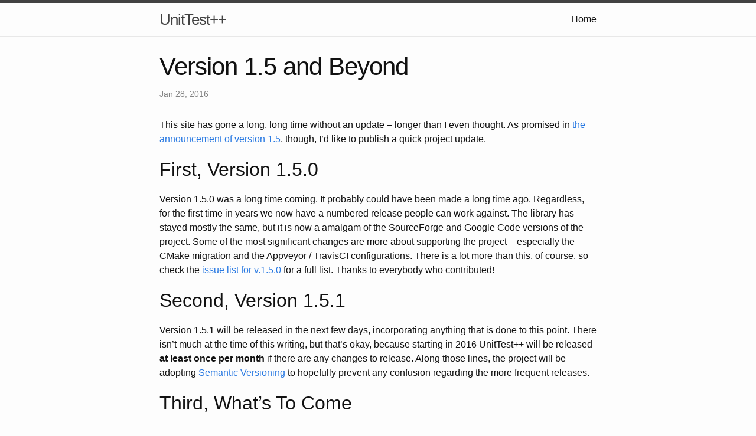

--- FILE ---
content_type: text/html; charset=utf-8
request_url: https://unittest-cpp.github.io/2016/01/28/version-1-5-and-beyond.html
body_size: 2586
content:
<!DOCTYPE html>
<html>

  <head>
  <meta charset="utf-8">
  <meta http-equiv="X-UA-Compatible" content="IE=edge">
  <meta name="viewport" content="width=device-width, initial-scale=1">

  <title>Version 1.5 and Beyond</title>
  <meta name="description" content="This site has gone a long, long time without an update – longer than I even thought. Aspromised in the announcement of version 1.5, though, I’d like to publi...">

  <link rel="stylesheet" href="/css/main.css">
  <link rel="canonical" href="https://unittest-cpp.github.io/2016/01/28/version-1-5-and-beyond.html">
  <link rel="alternate" type="application/rss+xml" title="UnitTest++" href="https://unittest-cpp.github.io/feed.xml">
</head>


  <body>

    <header class="site-header">

  <div class="wrapper">

    <a class="site-title" href="/">UnitTest++</a>

    <nav class="site-nav">
      <a href="#" class="menu-icon">
        <svg viewBox="0 0 18 15">
          <path fill="#424242" d="M18,1.484c0,0.82-0.665,1.484-1.484,1.484H1.484C0.665,2.969,0,2.304,0,1.484l0,0C0,0.665,0.665,0,1.484,0 h15.031C17.335,0,18,0.665,18,1.484L18,1.484z"/>
          <path fill="#424242" d="M18,7.516C18,8.335,17.335,9,16.516,9H1.484C0.665,9,0,8.335,0,7.516l0,0c0-0.82,0.665-1.484,1.484-1.484 h15.031C17.335,6.031,18,6.696,18,7.516L18,7.516z"/>
          <path fill="#424242" d="M18,13.516C18,14.335,17.335,15,16.516,15H1.484C0.665,15,0,14.335,0,13.516l0,0 c0-0.82,0.665-1.484,1.484-1.484h15.031C17.335,12.031,18,12.696,18,13.516L18,13.516z"/>
        </svg>
      </a>

      <div class="trigger">
        
          
        
          
        
          
          <a class="page-link" href="/">Home</a>
          
        
          
        
          
        
      </div>
    </nav>

  </div>

</header>


    <div class="page-content">
      <div class="wrapper">
        <article class="post" itemscope itemtype="http://schema.org/BlogPosting">

  <header class="post-header">
    <h1 class="post-title" itemprop="name headline">Version 1.5 and Beyond</h1>
    <p class="post-meta"><time datetime="2016-01-28T00:00:00+00:00" itemprop="datePublished">Jan 28, 2016</time></p>
  </header>

  <div class="post-content" itemprop="articleBody">
    <p>This site has gone a long, long time without an update – longer than I even thought. As
promised in <a href="https://github.com/unittest-cpp/unittest-cpp/issues/80" title="v1.5.0 Announcement">the announcement of version 1.5</a>, though, I’d like to publish a
quick project update.</p>

<h2 id="first-version-150">First, Version 1.5.0</h2>

<p>Version 1.5.0 was a long time coming. It probably could have been made a long time ago.
Regardless, for the first time in years we now have a numbered release people can work against.
The library has stayed mostly the same, but it is now a amalgam of the SourceForge and Google
Code versions of the project. Some of the most significant changes are more about supporting
the project – especially the CMake migration and the Appveyor / TravisCI configurations. There
is a lot more than this, of course, so check the <a href="https://github.com/unittest-cpp/unittest-cpp/issues?q=is%3Aissue+is%3Aclosed+milestone%3A1.5.0" title="v1.5.0 Issues">issue list for v.1.5.0</a> for a full
list. Thanks to everybody who contributed!</p>

<h2 id="second-version-151">Second, Version 1.5.1</h2>

<p>Version 1.5.1 will be released in the next few days, incorporating anything that is done to this
point. There isn’t much at the time of this writing, but that’s okay, because starting in 2016
UnitTest++ will be released <strong>at least once per month</strong> if there are any changes to release.
Along those lines, the project will be adopting <a href="http://semver.org/spec/v2.0.0.html" title="Semantic Versioning 2.0.0">Semantic Versioning</a> to hopefully
prevent any confusion regarding the more frequent releases.</p>

<h2 id="third-whats-to-come">Third, What’s To Come</h2>

<p>A few months ago I gave a presentation to a local C++ user group about UnitTest++, and in it
I highlighted ten things that fall into my ‘future plans’ for UnitTest++. Half of these ideas
are technical changes, some of which are already in progress; the other half are more
‘spiritual’ improvements. I’ll go into more detail on these in future posts, but for now keep
your eyes on the <a href="https://github.com/unittest-cpp/unittest-cpp/issues?q=is%3Aopen+is%3Aissue+label%3Adiscussion" title="Open Issues tagged 'Discussion'">issue tracker for discussions</a> on these upcoming items.</p>

<p><code class="highlighter-rouge">~-- pj --~</code></p>


  </div>

  <div class="footer-col-wrapper">
    <div class="footer-col footer-col-1">
      
        Previously: <a href="/2013/05/08/distractions-documentation-and-discussions.html">Distractions, Documentation, and Discussions</a>
      
    </div>
    
    <div class="footer-col footer-col-2">
    </div>
    
    <div class="footer-col footer-col-3">
      
        Up Next: <a href="/2016/04/19/version-1-6-0-required-reading.html">Version 1.6.0 : REQUIRE'd Reading</a>
      
    </div>
  </div>

</article>

      </div>
    </div>

    <footer class="site-footer">

  <div class="wrapper">

    <div class="footer-col-wrapper">
      <div class="footer-col footer-col-1">
        <ul class="contact-list">
          <li>UnitTest++</li>
          <li><a href="mailto:"></a></li>
        </ul>
      </div>

      <div class="footer-col footer-col-2">
        <ul class="social-media-list">
          
          <li>
            <a href="https://github.com/unittest-cpp"><span class="icon icon--github"><svg viewBox="0 0 16 16"><path fill="#828282" d="M7.999,0.431c-4.285,0-7.76,3.474-7.76,7.761 c0,3.428,2.223,6.337,5.307,7.363c0.388,0.071,0.53-0.168,0.53-0.374c0-0.184-0.007-0.672-0.01-1.32 c-2.159,0.469-2.614-1.04-2.614-1.04c-0.353-0.896-0.862-1.135-0.862-1.135c-0.705-0.481,0.053-0.472,0.053-0.472 c0.779,0.055,1.189,0.8,1.189,0.8c0.692,1.186,1.816,0.843,2.258,0.645c0.071-0.502,0.271-0.843,0.493-1.037 C4.86,11.425,3.049,10.76,3.049,7.786c0-0.847,0.302-1.54,0.799-2.082C3.768,5.507,3.501,4.718,3.924,3.65 c0,0,0.652-0.209,2.134,0.796C6.677,4.273,7.34,4.187,8,4.184c0.659,0.003,1.323,0.089,1.943,0.261 c1.482-1.004,2.132-0.796,2.132-0.796c0.423,1.068,0.157,1.857,0.077,2.054c0.497,0.542,0.798,1.235,0.798,2.082 c0,2.981-1.814,3.637-3.543,3.829c0.279,0.24,0.527,0.713,0.527,1.437c0,1.037-0.01,1.874-0.01,2.129 c0,0.208,0.14,0.449,0.534,0.373c3.081-1.028,5.302-3.935,5.302-7.362C15.76,3.906,12.285,0.431,7.999,0.431z"/></svg>
</span><span class="username">unittest-cpp</span></a>

          </li>
          

          
        </ul>
      </div>

      <div class="footer-col footer-col-3">
        <p>A lightweight unit testing framework for C++.
</p>
      </div>
    </div>

  </div>

</footer>


  </body>

</html>
